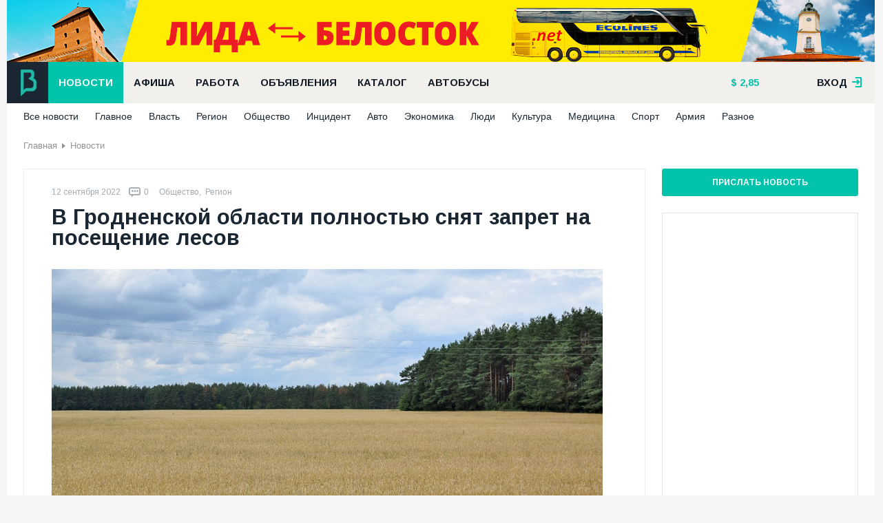

--- FILE ---
content_type: text/html; charset=UTF-8
request_url: https://bizlida.by/news/society/news-9433
body_size: 7863
content:
<!DOCTYPE html><html prefix="og: http://ogp.me/ns# article: http://ogp.me/ns/article#"><head><meta http-equiv="Content-Type" content="text/html; charset=utf-8"/><title>В Гродненской области полностью снят запрет на посещение лесов</title><meta name="description" content="Запреты и ограничения на посещение лесов отменены во всех районах Гродненской области, об этом свидетельствует актуальная онлайн-карта Минлесхоза. По информации ведомства, в целом по стране все запреты сняты полностью в Минской, Гродненской и ..."/><meta name="creator" content="ITMEDIA, www.itmedia.by"/><link rel="stylesheet" href="/bundles/bizlidasite/css/plugin.css?v30"/><link rel="stylesheet" href="/bundles/bizlidasite/css/main-new.css?v30"/><link href='https://fonts.googleapis.com/css?family=Arimo:400,700&subset=cyrillic,latin' rel='stylesheet'
          type='text/css'><script type="text/javascript" src="/bundles/bizlidasite/js/jquery.js"></script><script type="text/javascript" src="/bundles/bizlidasite/js/plugins.js?v30"></script><script type="text/javascript" src="/bundles/bizlidasite/js/main-script.js?v30"></script><meta name="viewport" content="width=device-width"><link rel="apple-touch-icon-precomposed" sizes="144x144" href="https://bizlida.by/apple-touch-icon-144x144.png"/><link rel="icon" type="image/png" href="https://bizlida.by/favicon-196x196.png" sizes="196x196"/><link rel="icon" type="image/png" href="https://bizlida.by/favicon-32x32.png" sizes="32x32"/><link rel="icon" type="image/png" href="https://bizlida.by/favicon-16x16.png" sizes="16x16"/><link rel="alternate" type="application/rss+xml" title="RSS-канал" href="https://bizlida.by/news/rss"/><meta property="og:type" content="article"/><meta property="og:title" content="В Гродненской области полностью снят запрет на посещение лесов"/><meta property="og:url" content="https://bizlida.by/news/society/news-9433"/><meta property="og:image" content="https://bizlida.by/media/pages/06/ef/06ef606be069c18c56b2eb3ff2cc4d67.jpeg"/><meta property="og:description" content="Запреты и ограничения на посещение лесов отменены во всех районах Гродненской области, об этом свидетельствует актуальная онлайн-карта Минлесхоза. По информации ведомства, в целом по стране все запреты сняты полностью в Минской, Гродненской и ..."/><meta property="article:published_time" content="2022-09-12T09:13:00+03:00"/></head><body><div class="bl-overlay"></div><div class="main-wrapper"><div class="bl-container-main"><div class="bl-panel"><div class="bl-blk bl-banner" style="margin: 0; padding: 0;"><iframe src="https://rotation.advmedia.by/go.php?id=1&type=iframe&r=487498" class="bl-240" style="width: 100%; height: 90px; display: block; margin: 0"></iframe></div></div><div class="bl-panel panel-header"><div class="header-main"><div class="df-row"><div class="df-col" style="position: relative"><a href="/" class="bl-logo"></a></div><div class="df-col-full"><div class="bl-blk"><ul class="nav nav-horizontal bl-main-menu"><li><a class="sel"                                                   href="/news">
                                                    Новости
                                                </a></li><li><a                                                    href="/afisha">
                                                    Афиша
                                                </a></li><li><a                                                    href="/job">
                                                    Работа
                                                </a></li><li><a                                                    href="/baraholka">
                                                    Объявления
                                                </a></li><li><a                                                    href="/catalog">
                                                    Каталог
                                                </a></li><li><a                                                    href="/bus">
                                                    Автобусы
                                                </a></li></ul></div></div><div class="df-col"><div class="bl-blk"><ul class="nav nav-horizontal bl-header-info"><li><a href="/kurs"  title="Курс на 24 января 2026" class="bl-i-dollar">

        2,85
    </a></li><li></li></ul></div></div><div class="df-col df-float-right"><div class="bl-registry"><div class="login-user"><a href="#" class="link open">вход <span class="bl-f-ico bl-i-enter"></span></a><div class="login-box"><div class="panel login" style="display: block"><div class="df-clear-wrap"><div class="col f-col"><div class="headline">
                                    Авторизация
                                    <span class="bl-f-ico bl-i-enter"></span></div><form action="/login_check" method="post"><div class="control-row"><input type="email" name="_email" placeholder="E-mail"/></div><div class="control-row"><input type="password" name="_password" placeholder="Пароль"/></div><div class="control-row" style="margin-top: 5px"><div class="col"><input type="checkbox" name="_remember_me"/><label>Запомнить меня</label></div><div class="col df-align-r"><a href="/amnesia">Забыли пароль?</a></div></div><div class="control-row"><button class="bl-btn">Войти</button></div></form></div><div class="col t-col"><a href="/registration" class="headline panel-default">Регистрация<span>&#8594;</span></a></div><div class="col s-col"><div class="headline">
                                    Войти с помощью социальных сетей
                                </div><div class="bl-blk"><div class="bl-blk-title">Зайти можно через социальные сети</div><div class="bl-social-enter"><div class="bl-elem"><div class="description">
                Вы можете авторизоваться на сайте одним кликом по значку любой из ваших социальных сетей.
            </div></div><div class="bl-elem"><ul class="nav nav-horizontal"><li><a href="/connect/facebook" class="bl-f-ico bl-i-facebook"></a></li><li><a href="/connect/vkontakte" class="bl-f-ico bl-i-vk"></a></li><li><a href="/connect/google" class="bl-f-ico bl-i-gplus"></a></li><li><a href="/connect/odnoklassniki" class="bl-f-ico bl-i-odk"></a></li></ul></div></div></div></div></div></div><div class="panel registry"><div class="df-clear-wrap"><div class="col f-col"><div class="headline">
                                    Регистрация на сайте
                                </div><p>
                                    Благодаря регистрации вы сможете размещать объявления,
                                    вакансии, сможете комментировать новости, афишу и
                                    объявления.
                                </p><p>
                                    Регистрируясь, вы принимаете
                                    <a href="/rules" style="color: #fff">правила ресурса.</a></p></div><div class="col t-col"><a href="#" class="headline panel-switcher"><span class="bl-f-ico bl-i-enter"></span>Авторизация<span>&#8594;</span></a></div><div class="col s-col"><div class="headline">&nbsp;</div><form action="/registration" method="post"><div class="control-row"><input type="text" name="registration[username]" placeholder="Представьтесь"/></div><div class="control-row"><input type="email" name="registration[email]" placeholder="E-mail"/><div class="hint">
                                            На этот почтовый ящик придет письмо <br/> с
                                            инструкцией для продолжения
                                            <br/> регистрации
                                        </div></div><div class="control-row"><input type="password" name="registration[password][first]"
                                               placeholder="Пароль"/></div><div class="control-row"><input type="password" name="registration[password][second]"
                                               placeholder="Пароль ёще раз"/></div><div class="control-row"><input type="checkbox" name="registration[confirm]"/><label>С условиями согласен</label></div><div class="control-row"><button class="bl-btn">Регистрация</button></div></form></div></div></div></div></div></div></div></div></div><div class="bl-container "><ul class="nav nav-horizontal bl-sub-menu"><li><a href="/news" >
                Все новости
            </a></li><li><a href="/news/top" >
                    Главное
                </a></li><li><a href="/news/vlast" >
                    Власть
                </a></li><li><a href="/news/region" >
                    Регион
                </a></li><li><a href="/news/society" >
                    Общество
                </a></li><li><a href="/news/incident" >
                    Инцидент
                </a></li><li><a href="/news/auto" >
                    Авто
                </a></li><li><a href="/news/economics" >
                    Экономика
                </a></li><li><a href="/news/ludi" >
                    Люди
                </a></li><li><a href="/news/culture" >
                    Культура
                </a></li><li><a href="/news/medic" >
                    Медицина
                </a></li><li><a href="/news/sport" >
                    Спорт
                </a></li><li><a href="/news/army" >
                    Армия
                </a></li><li><a href="/news/raznoe" >
                    Разное
                </a></li></ul></div></div><div class="bl-panel panel-content"><div class="bl-container"><ul class="nav nav-horizontal bl-breadcrumbs"><li><a href="/">Главная</a></li><li><a href="/news">Новости</a></li></ul><div class="bl-page-title df-clear-wrap"></div><div class="bl-main-content"><div class="df-row"><div class="df-col df-col9"><script>
        $('document').ready(function () {
            $('.bl-page-title').hide();
        })
    </script><div itemscope itemtype="http://schema.org/Article" class="bl-blk news-article"><div class="publication-info"><div class="bl-elem"><span class="date">12 сентября 2022</span><meta itemprop="datePublished" content="2022-09-12T09:13:00+03:00"/></div><div class="bl-elem"><a href="#comments" class="comments"><span
                            class="bl-f-ico bl-i-comments"></span><span
                            itemprop="commentCount">0</span></a></div><div class="bl-elem">
                                                            &nbsp;<a href="/news/society"
                                 class="tag"
                                 itemprop="genre">Общество</a>,                                                                                &nbsp;<a href="/news/region"
                                 class="tag"
                                 itemprop="genre">Регион</a></div></div><h1 itemprop="name">В Гродненской области полностью снят запрет на посещение лесов</h1><meta itemptop="description" content="Запреты и ограничения на посещение лесов отменены во всех районах Гродненской области, об этом свидетельствует актуальная онлайн-карта Минлесхоза. По информации ведомства, в целом по стране все запреты сняты полностью в Минской, Гродненской и ..."><div class="bl-blk bl-content" itemprop="articleBody"><p><img alt="" src="/media/img/602ae590da753a519127f4bceee5fb7f.jpeg" /></p><p><strong>Запреты и ограничения на посещение лесов отменены во всех районах Гродненской области, об этом свидетельствует актуальная онлайн-карта Минлесхоза.</strong></p><p>По информации ведомства, в целом по стране все запреты сняты полностью в Минской, Гродненской и Могилёвской областях.</p><p>При этом по-прежнему под запретом или ограничением находятся часть районов в Брестской, Витебской и Гомельской областях.</p><p>Решения по введению и снятию запрета на посещение лесов принимают местные органы власти по ходатайству лесохозяйственных учреждений или районных отделов по чрезвычайным ситуациям.</p><p><a href="http://mlh.gov.b"><span style="color:#696969;">МЛХ</span></a></p><hr /><p><span style="color:#696969;">&laquo;Бизнес-Лида&raquo;, 2022. Просматривать краткие сводки новостей можно в канале <a href="http://t.me/bizlida">Telegram</a>.</span></p></div><p class="bl-gray">Если вы заметили ошибку в тексте, пожалуйста, выделите её и нажмите Ctrl+Enter</p><script type="text/javascript" src="/bundles/bizlidasite/js/textmistake.js"></script><script type="text/javascript">
    (function (e) {
        jQuery(document).textmistake({
            'sendmailUrl': '/textmistake'
        });
    })(jQuery)
</script><div class="bl-blk c-likes" data-status=""><div class="action"><button type="button" class="like" data-param="like" data-url="/api/submarine/likes/like/U3VibWFyaW5lXENvbnRlbnRCdW5kbGVcRW50aXR5XFBhZ2U6OTQzMw.."><span class="bl-f-ico bl-i-like"></span><span class="text">Интересно</span><span class="counter"> 1</span></button><button type="button" class="dislike" data-param="dislike" data-url="/api/submarine/likes/dislike/U3VibWFyaW5lXENvbnRlbnRCdW5kbGVcRW50aXR5XFBhZ2U6OTQzMw.."><span class="bl-f-ico bl-i-dislike"></span><span class="text">Не интересно</span><span class="counter">0</span></button></div><div class="msg"><div class="status-like">
                        Мне интересна эта новость
                    </div><div class="status-dislike">
                        Мне не интересна эта новость
                    </div></div></div><div class="bl-blk bl-blk-share"><script type="text/javascript" src="//yastatic.net/share/share.js" charset="utf-8"></script><div class="yashare-auto-init" data-yashareL10n="be"
         data-yashareQuickServices="vkontakte,facebook,twitter,odnoklassniki,gplus" data-yashareTheme="counter"></div></div></div><div class="bl-blk"><!-- Yandex.RTB R-A-1206780-5 --><div id="yandex_rtb_R-A-1206780-5"></div><script type="text/javascript">
    (function(w, d, n, s, t) {
        w[n] = w[n] || [];
        w[n].push(function() {
            Ya.Context.AdvManager.render({
                blockId: "R-A-1206780-5",
                renderTo: "yandex_rtb_R-A-1206780-5",
                async: true
            });
        });
        t = d.getElementsByTagName("script")[0];
        s = d.createElement("script");
        s.type = "text/javascript";
        s.src = "//an.yandex.ru/system/context.js";
        s.async = true;
        t.parentNode.insertBefore(s, t);
    })(this, this.document, "yandexContextAsyncCallbacks");
</script></div></div><div class="df-col df-col3 sidebar"><div class="bl-blk"><a class="bl-btn bl-btn-sidebar" href="/contacts#feedback">Прислать новость</a></div><div class="bl-blk"><div class="bl-side-banner"><iframe src="https://rotation.advmedia.by/go.php?id=2&type=iframe&r=329451" class="bl-240"></iframe></div></div><div class="bl-blk"><div class="bl-info-board bl-vertical-info-board"><div class="df-row"><div class="df-col df-col3"><div class="item"><span class="bl-f-ico bl-i-magnifier"></span><a href="/catalog">
                        Каталог фирм. Удобный поиск компаний и услуг
                    </a></div></div><div class="df-col df-col3"><div class="item"><span class="bl-f-ico bl-i-list"></span><a href="/bus">
                        Расписание автобусов г. Лида
                    </a></div></div><div class="df-col df-col3"><div class="item"><span class="bl-f-ico bl-i-drink"></span><a href="/catalog/kafe-bary-restorany-piccerii">
                        Вкусно покушать! Кафе, бары, рестораны
                    </a></div></div><div class="df-col df-col3"><div class="item"><span class="bl-f-ico bl-i-house"></span><a href="/catalog/usadby-bani-kottedzhi">
                        Усадьбы, бани, коттеджи
                    </a></div></div></div></div></div><div class="bl-blk"><div class="bl-related-news"><div class="df-row"><div class="df-col df-fix-col3"><div class="module news-module " itemscope itemtype="http://schema.org/Article"><div class="image"><a href="/news/region/news-11543" itemprop="url"><img src="https://bizlida.by/cache/news_thumb/media/pages/1b/ee/1bee8715d134dd1081b2e5e016b81eba.jpeg" alt="Директора крупного АПК Гродненской области задержали за взятки" itemprop="image"/></a><div class="info"><div class="bl-elem"><div class="category">
                                                                                                                                                        &nbsp;<span itemprop="genre">Регион</span>
                                                                                                                                                                                                                    &nbsp;<span itemprop="genre">Инцидент</span>
                                                                                                                                                                                                                    &nbsp;<span itemprop="genre">Экономика</span></div></div><div class="bl-elem"><a href="/news/region/news-11543#comments" class="comments"><span class="bl-f-ico bl-i-comments"></span><span itemprop="commentCount">0</span></a></div></div></div><div class="body"><div class="bl-elem"><div class="date">23 января</div><meta itemprop="datePublished" content="2026-01-23T20:11:00+03:00"/></div><div class="bl-elem"><a href="/news/region/news-11543" class="headline" itemprop="name">

                Директора крупного АПК Гродненской области задержали за взятки
            </a></div><div class="bl-elem"><div class="summary" itemprop="description">
                В ходе проведенных оперативных мероприятий установлено, что в общей сложности им получены незаконные вознаграждения в размере свыше 100000$. Следователями …
            </div></div></div></div></div><div class="df-col df-fix-col3"><div class="module news-module " itemscope itemtype="http://schema.org/Article"><div class="image"><a href="/news/region/news-11542" itemprop="url"><img src="https://bizlida.by/cache/news_thumb/media/pages/cd/4f/cd4f562797f09f9dce4726c53b09eaa9.jpeg" alt="В Гродненской области в с/х организации выявлен падеж скота — 728 голов" itemprop="image"/></a><div class="info"><div class="bl-elem"><div class="category">
                                                                                                                                                        &nbsp;<span itemprop="genre">Регион</span>
                                                                                                                                                                                                                    &nbsp;<span itemprop="genre">Инцидент</span></div></div><div class="bl-elem"><a href="/news/region/news-11542#comments" class="comments"><span class="bl-f-ico bl-i-comments"></span><span itemprop="commentCount">0</span></a></div></div></div><div class="body"><div class="bl-elem"><div class="date">23 января</div><meta itemprop="datePublished" content="2026-01-23T20:06:00+03:00"/></div><div class="bl-elem"><a href="/news/region/news-11542" class="headline" itemprop="name">

                В Гродненской области в с/х организации выявлен падеж скота — 728 голов
            </a></div><div class="bl-elem"><div class="summary" itemprop="description">
                Установлено, что 38-летний директор организации игнорировал многочисленные предписания контролирующих служб об устранении недостатков. В ходе повторных …
            </div></div></div></div></div><div class="df-col df-fix-col3"><div class="module news-module " itemscope itemtype="http://schema.org/Article"><div class="image"><a href="/news/economics/news-11541" itemprop="url"><img src="https://bizlida.by/cache/news_thumb/media/pages/a2/53/a2530402d5815396b88e2de0617f0288.jpeg" alt="С 1 февраля изменится размер бюджета прожиточного минимума" itemprop="image"/></a><div class="info"><div class="bl-elem"><div class="category">
                                                                                                                                                        &nbsp;<span itemprop="genre">Экономика</span>
                                                                                                                                                                                                                    &nbsp;<span itemprop="genre">Общество</span></div></div><div class="bl-elem"><a href="/news/economics/news-11541#comments" class="comments"><span class="bl-f-ico bl-i-comments"></span><span itemprop="commentCount">0</span></a></div></div></div><div class="body"><div class="bl-elem"><div class="date">23 января</div><meta itemprop="datePublished" content="2026-01-23T19:53:00+03:00"/></div><div class="bl-elem"><a href="/news/economics/news-11541" class="headline" itemprop="name">

                С 1 февраля изменится размер бюджета прожиточного минимума
            </a></div><div class="bl-elem"><div class="summary" itemprop="description">
                Постановлением Министерства труда и социальной защиты от 22 января 2026 г. №2 установлены новые размеры бюджета прожиточного минимума (БПМ) в среднем …
            </div></div></div></div></div></div></div></div></div></div></div></div></div><div class="bl-panel panel-footer"><div class="bl-container"><div class="df-row"><div class="df-col df-col7"><div class="bl-blk"><div class="bl-elem"><ul class="nav nav-horizontal bl-footer-menu"><li><a href="/about/project">О сайте</a></li><li><a href="/contacts">Контакты</a></li><li><a href="/rules">Правила использования</a></li><li><a href="/adv">Реклама на сайте</a></li><li><a href="/catalog/for-companies">Размещение в
                                                        каталоге</a></li></ul></div><div class="bl-elem">
                                        &copy; «Бизнес-Лида», 2006–2026
                                    </div><div class="bl-elem">
                                        Сайт города Лида: новости, объявления, каталог фирм и организаций, вакансии и
                                        резюме, афиша, полезная информация.
                                    </div><div class="bl-elem"><span class="copyright">
                                         &copy; Дизайн и разработка &laquo;<a href="http://itmedia.by">ITMEDIA</a>&raquo;
                                    </span></div></div></div><div class="df-col df-col4"><ul class="nav nav-horizontal bl-social"><li><a href="https://www.facebook.com/bizlida.by"><span class="bl-facebook-new"></span>Facebook</a></li><li><a href="http://vk.com/bizlida_by"><span class="bl-vk-new"></span>Вконтакте</a></li><li><a href="https://t.me/bizlida"><span class="bl-telegram-new"></span>Telegram</a></li><li><a href="/news/rss"><span class="bl-rss-new"></span>RSS лента</a></li></ul></div><div class="df-col df-col1"><a href="#" class="bl-btn bl-btn-up"
                                   onclick="$(document).ready(function(){$('body').animate({scrollTop: 0}, 500); return false})"><span class="bl-f-ico bl-i-up"></span>Наверх</a></div></div></div></div></div></div><div class="big-poster"><p><a href="https://tki.by/?utm_source=bizlida&amp;utm_medium=baner_futer&amp;utm_campaign=vorota" rel="nofollow" target="_blank"><img alt="" src="/media/img/34d86a9e430516a5b0bfaeed5fe80f8a.jpeg" style="width: 1260px; height: 350px; border-width: 0px; border-style: solid;" /></a></p></div><script type="text/javascript" src="/bundles/bizlidasite/js/post-loader.js"></script><!-- Yandex.Metrika counter --><script type="text/javascript">(function (d, w, c) { (w[c] = w[c] || []).push(function() { try { w.yaCounter813392 = new Ya.Metrika({id:813392, webvisor:true, clickmap:true, trackLinks:true}); } catch(e) { } }); var n = d.getElementsByTagName("script")[0], s = d.createElement("script"), f = function () { n.parentNode.insertBefore(s, n); }; s.type = "text/javascript"; s.async = true; s.src = (d.location.protocol == "https:" ? "https:" : "http:") + "//mc.yandex.ru/metrika/watch.js"; if (w.opera == "[object Opera]") { d.addEventListener("DOMContentLoaded", f, false); } else { f(); } })(document, window, "yandex_metrika_callbacks");</script><noscript><div><img src="//mc.yandex.ru/watch/813392" style="position:absolute; left:-9999px;" alt="" /></div></noscript><!-- /Yandex.Metrika counter --><script>
  (function(i,s,o,g,r,a,m){i['GoogleAnalyticsObject']=r;i[r]=i[r]||function(){
  (i[r].q=i[r].q||[]).push(arguments)},i[r].l=1*new Date();a=s.createElement(o),
  m=s.getElementsByTagName(o)[0];a.async=1;a.src=g;m.parentNode.insertBefore(a,m)
  })(window,document,'script','https://www.google-analytics.com/analytics.js','ga');

  ga('create', 'UA-93934626-1', 'auto');
  ga('send', 'pageview');

</script></body></html>